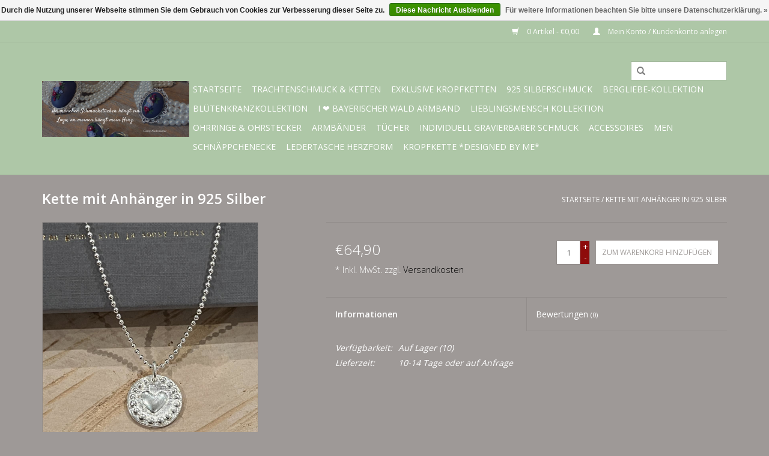

--- FILE ---
content_type: text/html;charset=utf-8
request_url: https://www.frau-goennt-sich-ja-sonst-nichts.de/kette-mit-anhaenger-in-925-silber-copy-140325715.html
body_size: 6587
content:
<!DOCTYPE html>
<html lang="de">
  <head>
    <meta charset="utf-8"/>
<!-- [START] 'blocks/head.rain' -->
<!--

  (c) 2008-2026 Lightspeed Netherlands B.V.
  http://www.lightspeedhq.com
  Generated: 25-01-2026 @ 00:10:45

-->
<link rel="canonical" href="https://www.frau-goennt-sich-ja-sonst-nichts.de/kette-mit-anhaenger-in-925-silber-copy-140325715.html"/>
<link rel="alternate" href="https://www.frau-goennt-sich-ja-sonst-nichts.de/index.rss" type="application/rss+xml" title="Neue Produkte"/>
<link href="https://cdn.webshopapp.com/assets/cookielaw.css?2025-02-20" rel="stylesheet" type="text/css"/>
<meta name="robots" content="noodp,noydir"/>
<link href="www.frau-goennt-sich-ja-sonst-nichts.de" rel="publisher"/>
<meta name="google-site-verification" content="handgefertigte Kropfetten nach Maß und Wunsch"/>
<meta name="google-site-verification" content="Brautschmuck"/>
<meta name="google-site-verification" content="Trachtenschmuck handgefertigt"/>
<meta name="google-site-verification" content="individuell"/>
<meta name="google-site-verification" content="einzigartig"/>
<meta name="google-site-verification" content="gmochd fia Di"/>
<meta property="og:url" content="https://www.frau-goennt-sich-ja-sonst-nichts.de/kette-mit-anhaenger-in-925-silber-copy-140325715.html?source=facebook"/>
<meta property="og:site_name" content="Frau gönnt sich ja sonst nichts, handgemachter Trachtenschmuck, Kropfketten nach Maß/Wunsch, individuell gefertigt"/>
<meta property="og:title" content="Kette mit Anhänger in 925 Silber"/>
<meta property="og:description" content="Kette mit Anhänger in 925 Silber"/>
<meta property="og:image" content="https://cdn.webshopapp.com/shops/80056/files/419914988/kette-mit-anhaenger-in-925-silber.jpg"/>
<!--[if lt IE 9]>
<script src="https://cdn.webshopapp.com/assets/html5shiv.js?2025-02-20"></script>
<![endif]-->
<!-- [END] 'blocks/head.rain' -->
    <title>Kette mit Anhänger in 925 Silber - Frau gönnt sich ja sonst nichts, handgemachter Trachtenschmuck, Kropfketten nach Maß/Wunsch, individuell gefertigt</title>
    <meta name="description" content="Kette mit Anhänger in 925 Silber" />
    <meta name="keywords" content="Kette, mit, Anhänger, in, 925, Silber, Trachtenschmuck handgemacht, individueller Trachtenschmuck, Kropfbänder, Kropfketten nach Maß und Wunsch, Trachten- und Modeschmuck günstig kaufen, große Auswahl Kropfketten, Brautschmuck, individuell, Unik" />
    <meta http-equiv="X-UA-Compatible" content="IE=edge,chrome=1">
    <meta name="viewport" content="width=device-width, initial-scale=1.0">
    <meta name="apple-mobile-web-app-capable" content="yes">
    <meta name="apple-mobile-web-app-status-bar-style" content="black">
    <meta property="fb:app_id" content="966242223397117"/>


    <link rel="shortcut icon" href="https://cdn.webshopapp.com/shops/80056/themes/18446/assets/favicon.ico?20250702162042" type="image/x-icon" />
    <link href='//fonts.googleapis.com/css?family=Open%20Sans:400,300,600' rel='stylesheet' type='text/css'>
    <link href='//fonts.googleapis.com/css?family=Open%20Sans:400,300,600' rel='stylesheet' type='text/css'>
    <link rel="shortcut icon" href="https://cdn.webshopapp.com/shops/80056/themes/18446/assets/favicon.ico?20250702162042" type="image/x-icon" /> 
    <link rel="stylesheet" href="https://cdn.webshopapp.com/shops/80056/themes/18446/assets/bootstrap.css?20250702162042" />
    <link rel="stylesheet" href="https://cdn.webshopapp.com/shops/80056/themes/18446/assets/style.css?20250702162042" />    
    <link rel="stylesheet" href="https://cdn.webshopapp.com/shops/80056/themes/18446/assets/settings.css?20250702162042" />  
    <link rel="stylesheet" href="https://cdn.webshopapp.com/assets/gui-2-0.css?2025-02-20" />
    <link rel="stylesheet" href="https://cdn.webshopapp.com/assets/gui-responsive-2-0.css?2025-02-20" />   
    <link rel="stylesheet" href="https://cdn.webshopapp.com/shops/80056/themes/18446/assets/custom.css?20250702162042" />
    <script src="https://cdn.webshopapp.com/assets/jquery-1-9-1.js?2025-02-20"></script>
    <script src="https://cdn.webshopapp.com/assets/jquery-ui-1-10-1.js?2025-02-20"></script>
   
    <script type="text/javascript" src="https://cdn.webshopapp.com/shops/80056/themes/18446/assets/global.js?20250702162042"></script>

    <script type="text/javascript" src="https://cdn.webshopapp.com/shops/80056/themes/18446/assets/jcarousel.js?20250702162042"></script>
    <script type="text/javascript" src="https://cdn.webshopapp.com/assets/gui.js?2025-02-20"></script>
    <script type="text/javascript" src="https://cdn.webshopapp.com/assets/gui-responsive-2-0.js?2025-02-20"></script>
        
    <!--[if lt IE 9]>
    <link rel="stylesheet" href="https://cdn.webshopapp.com/shops/80056/themes/18446/assets/style-ie.css?20250702162042" />
    <![endif]-->
  </head>
  <body>  
    <header>
      <div class="topnav">
        <div class="container">
                    <div class="right">
            <a href="https://www.frau-goennt-sich-ja-sonst-nichts.de/cart/" title="Ihr Warenkorb" class="cart"> 
              <span class="glyphicon glyphicon-shopping-cart"></span>
              0 Artikel - €0,00
            </a>
            <a href="https://www.frau-goennt-sich-ja-sonst-nichts.de/account/" title="Mein Konto" class="my-account">
              <span class="glyphicon glyphicon-user"></span>
                            Mein Konto / Kundenkonto anlegen
                          </a>
          </div>
        </div>
      </div>
      <div class="navigation container">
        <div class="align">
          <ul class="burger">
            <img src="https://cdn.webshopapp.com/shops/80056/themes/18446/assets/hamburger.png?20250702162042" width="32" height="32" alt="Menu">
          </ul>
          <div class="vertical logo">
            <a href="https://www.frau-goennt-sich-ja-sonst-nichts.de/" title="Trachtenschmuck handgemacht, größte Auswahl an handgemachten Kropf,ketten, und Trachtenschmuck, der ganz nach deinen Wünschen angefertigt wird">
              <img src="https://cdn.webshopapp.com/shops/80056/themes/18446/assets/logo.png?20210504103340" alt="Trachtenschmuck handgemacht, größte Auswahl an handgemachten Kropf,ketten, und Trachtenschmuck, der ganz nach deinen Wünschen angefertigt wird" />
            </a>
          </div>
          <nav class="nonbounce desktop vertical">
            <form action="https://www.frau-goennt-sich-ja-sonst-nichts.de/search/" method="get" id="formSearch">
              <input type="text" name="q" autocomplete="off"  value=""/>
              <span onclick="$('#formSearch').submit();" title="Suchen" class="glyphicon glyphicon-search"></span>
            </form>            
            <ul>
              <li class="item home ">
                <a class="itemLink" href="https://www.frau-goennt-sich-ja-sonst-nichts.de/">Startseite</a>
              </li>
                            <li class="item sub">
                <a class="itemLink" href="https://www.frau-goennt-sich-ja-sonst-nichts.de/trachtenschmuck-ketten/" title="Trachtenschmuck &amp; Ketten">Trachtenschmuck &amp; Ketten</a>
                                <span class="glyphicon glyphicon-play"></span>
                <ul class="subnav">
                                    <li class="subitem">
                    <a class="subitemLink" href="https://www.frau-goennt-sich-ja-sonst-nichts.de/trachtenschmuck-ketten/zweireihig/" title="zweireihig">zweireihig</a>
                                      </li>
                                    <li class="subitem">
                    <a class="subitemLink" href="https://www.frau-goennt-sich-ja-sonst-nichts.de/trachtenschmuck-ketten/dreireihig/" title="dreireihig">dreireihig</a>
                                      </li>
                                    <li class="subitem">
                    <a class="subitemLink" href="https://www.frau-goennt-sich-ja-sonst-nichts.de/trachtenschmuck-ketten/vierreihig/" title="vierreihig">vierreihig</a>
                                      </li>
                                    <li class="subitem">
                    <a class="subitemLink" href="https://www.frau-goennt-sich-ja-sonst-nichts.de/trachtenschmuck-ketten/fuenfreihig/" title="fünfreihig">fünfreihig</a>
                                      </li>
                                    <li class="subitem">
                    <a class="subitemLink" href="https://www.frau-goennt-sich-ja-sonst-nichts.de/trachtenschmuck-ketten/kropfbaender/" title="Kropfbänder">Kropfbänder</a>
                                      </li>
                                    <li class="subitem">
                    <a class="subitemLink" href="https://www.frau-goennt-sich-ja-sonst-nichts.de/trachtenschmuck-ketten/handgehaekelte-kropfbaender/" title="Handgehäkelte Kropfbänder">Handgehäkelte Kropfbänder</a>
                                      </li>
                                    <li class="subitem">
                    <a class="subitemLink" href="https://www.frau-goennt-sich-ja-sonst-nichts.de/trachtenschmuck-ketten/kropfbaender-samt/" title="Kropfbänder Samt">Kropfbänder Samt</a>
                                      </li>
                                    <li class="subitem">
                    <a class="subitemLink" href="https://www.frau-goennt-sich-ja-sonst-nichts.de/trachtenschmuck-ketten/gweihketten/" title="Gweihketten">Gweihketten</a>
                                      </li>
                                    <li class="subitem">
                    <a class="subitemLink" href="https://www.frau-goennt-sich-ja-sonst-nichts.de/trachtenschmuck-ketten/ketten/" title="Ketten">Ketten</a>
                                      </li>
                                  </ul>
                              </li>
                            <li class="item">
                <a class="itemLink" href="https://www.frau-goennt-sich-ja-sonst-nichts.de/exklusive-kropfketten/" title="exklusive Kropfketten">exklusive Kropfketten</a>
                              </li>
                            <li class="item">
                <a class="itemLink" href="https://www.frau-goennt-sich-ja-sonst-nichts.de/925-silberschmuck/" title="925 Silberschmuck ">925 Silberschmuck </a>
                              </li>
                            <li class="item">
                <a class="itemLink" href="https://www.frau-goennt-sich-ja-sonst-nichts.de/bergliebe-kollektion/" title="BERGliebe-Kollektion">BERGliebe-Kollektion</a>
                              </li>
                            <li class="item">
                <a class="itemLink" href="https://www.frau-goennt-sich-ja-sonst-nichts.de/bluetenkranzkollektion/" title="Blütenkranzkollektion">Blütenkranzkollektion</a>
                              </li>
                            <li class="item">
                <a class="itemLink" href="https://www.frau-goennt-sich-ja-sonst-nichts.de/i-bayerischer-wald-armband/" title="I ❤️ bayerischer Wald Armband">I ❤️ bayerischer Wald Armband</a>
                              </li>
                            <li class="item sub">
                <a class="itemLink" href="https://www.frau-goennt-sich-ja-sonst-nichts.de/lieblingsmensch-kollektion/" title="Lieblingsmensch Kollektion">Lieblingsmensch Kollektion</a>
                                <span class="glyphicon glyphicon-play"></span>
                <ul class="subnav">
                                    <li class="subitem">
                    <a class="subitemLink" href="https://www.frau-goennt-sich-ja-sonst-nichts.de/lieblingsmensch-kollektion/ketten/" title="Ketten">Ketten</a>
                                      </li>
                                    <li class="subitem">
                    <a class="subitemLink" href="https://www.frau-goennt-sich-ja-sonst-nichts.de/lieblingsmensch-kollektion/armbaender/" title="Armbänder">Armbänder</a>
                                      </li>
                                  </ul>
                              </li>
                            <li class="item sub">
                <a class="itemLink" href="https://www.frau-goennt-sich-ja-sonst-nichts.de/ohrringe-ohrstecker/" title="Ohrringe &amp; Ohrstecker">Ohrringe &amp; Ohrstecker</a>
                                <span class="glyphicon glyphicon-play"></span>
                <ul class="subnav">
                                    <li class="subitem">
                    <a class="subitemLink" href="https://www.frau-goennt-sich-ja-sonst-nichts.de/ohrringe-ohrstecker/ohrstecker-mit-muranoperlen/" title="Ohrstecker mit Muranoperlen">Ohrstecker mit Muranoperlen</a>
                                      </li>
                                    <li class="subitem">
                    <a class="subitemLink" href="https://www.frau-goennt-sich-ja-sonst-nichts.de/ohrringe-ohrstecker/ohrringe-aus-resin/" title="Ohrringe aus Resin">Ohrringe aus Resin</a>
                                      </li>
                                    <li class="subitem">
                    <a class="subitemLink" href="https://www.frau-goennt-sich-ja-sonst-nichts.de/ohrringe-ohrstecker/ohrringe-aus-silber/" title="Ohrringe aus Silber">Ohrringe aus Silber</a>
                                      </li>
                                  </ul>
                              </li>
                            <li class="item sub">
                <a class="itemLink" href="https://www.frau-goennt-sich-ja-sonst-nichts.de/armbaender/" title="Armbänder">Armbänder</a>
                                <span class="glyphicon glyphicon-play"></span>
                <ul class="subnav">
                                    <li class="subitem">
                    <a class="subitemLink" href="https://www.frau-goennt-sich-ja-sonst-nichts.de/armbaender/dreierset-armbaender/" title="Dreierset Armbänder">Dreierset Armbänder</a>
                                      </li>
                                    <li class="subitem">
                    <a class="subitemLink" href="https://www.frau-goennt-sich-ja-sonst-nichts.de/armbaender/freundschaftsarmbaender/" title="Freundschaftsarmbänder">Freundschaftsarmbänder</a>
                                      </li>
                                    <li class="subitem">
                    <a class="subitemLink" href="https://www.frau-goennt-sich-ja-sonst-nichts.de/armbaender/macrameearmbaender/" title="Macrameearmbänder">Macrameearmbänder</a>
                                      </li>
                                    <li class="subitem">
                    <a class="subitemLink" href="https://www.frau-goennt-sich-ja-sonst-nichts.de/armbaender/macramee-trifft-tracht/" title="Macramee trifft Tracht">Macramee trifft Tracht</a>
                                      </li>
                                    <li class="subitem">
                    <a class="subitemLink" href="https://www.frau-goennt-sich-ja-sonst-nichts.de/armbaender/armreifen-und-armspangen/" title="Armreifen und Armspangen">Armreifen und Armspangen</a>
                                      </li>
                                    <li class="subitem">
                    <a class="subitemLink" href="https://www.frau-goennt-sich-ja-sonst-nichts.de/armbaender/tourmalinen-armbaender/" title="Tourmalinen Armbänder">Tourmalinen Armbänder</a>
                                      </li>
                                  </ul>
                              </li>
                            <li class="item">
                <a class="itemLink" href="https://www.frau-goennt-sich-ja-sonst-nichts.de/tuecher/" title="Tücher">Tücher</a>
                              </li>
                            <li class="item sub">
                <a class="itemLink" href="https://www.frau-goennt-sich-ja-sonst-nichts.de/individuell-gravierbarer-schmuck/" title="individuell gravierbarer Schmuck">individuell gravierbarer Schmuck</a>
                                <span class="glyphicon glyphicon-play"></span>
                <ul class="subnav">
                                    <li class="subitem">
                    <a class="subitemLink" href="https://www.frau-goennt-sich-ja-sonst-nichts.de/individuell-gravierbarer-schmuck/ketten/" title="Ketten">Ketten</a>
                                      </li>
                                    <li class="subitem">
                    <a class="subitemLink" href="https://www.frau-goennt-sich-ja-sonst-nichts.de/individuell-gravierbarer-schmuck/armketten/" title="Armketten">Armketten</a>
                                      </li>
                                    <li class="subitem">
                    <a class="subitemLink" href="https://www.frau-goennt-sich-ja-sonst-nichts.de/individuell-gravierbarer-schmuck/schluesselanhaenger/" title="Schlüsselanhänger">Schlüsselanhänger</a>
                                      </li>
                                  </ul>
                              </li>
                            <li class="item">
                <a class="itemLink" href="https://www.frau-goennt-sich-ja-sonst-nichts.de/accessoires/" title="Accessoires">Accessoires</a>
                              </li>
                            <li class="item">
                <a class="itemLink" href="https://www.frau-goennt-sich-ja-sonst-nichts.de/men/" title="Men">Men</a>
                              </li>
                            <li class="item">
                <a class="itemLink" href="https://www.frau-goennt-sich-ja-sonst-nichts.de/schnaeppchenecke/" title="Schnäppchenecke">Schnäppchenecke</a>
                              </li>
                            <li class="item">
                <a class="itemLink" href="https://www.frau-goennt-sich-ja-sonst-nichts.de/ledertasche-herzform/" title="Ledertasche Herzform">Ledertasche Herzform</a>
                              </li>
                            <li class="item">
                <a class="itemLink" href="https://www.frau-goennt-sich-ja-sonst-nichts.de/kropfkette-designed-by-me/" title="Kropfkette *designed by me*">Kropfkette *designed by me*</a>
                              </li>
                                                                                  </ul>
            <span class="glyphicon glyphicon-remove"></span>  
          </nav>
        </div>
      </div>
    </header>
    
    <div class="wrapper">
      <div class="container content">
                <div itemscope itemtype="http://schema.org/Product">
  <div class="page-title row">
  <meta itemprop="description" content="Kette mit Anhänger in 925 Silber" />  <div class="col-sm-6 col-md-6">
    <h1 class="product-page" itemprop="name" content="Kette mit Anhänger in 925 Silber">       Kette mit Anhänger in 925 Silber </h1> 
      </div>
  <div class="col-sm-6 col-md-6 breadcrumbs text-right">
    <a href="https://www.frau-goennt-sich-ja-sonst-nichts.de/" title="Startseite">Startseite</a>
    
        / <a href="https://www.frau-goennt-sich-ja-sonst-nichts.de/kette-mit-anhaenger-in-925-silber-copy-140325715.html">Kette mit Anhänger in 925 Silber</a>
      </div>  
</div>
<div class="product-wrap row">
  <div class="product-img col-sm-4 col-md-4">
    <div class="zoombox">
      <div class="images"> 
        <meta itemprop="image" content="https://cdn.webshopapp.com/shops/80056/files/419914988/300x250x2/kette-mit-anhaenger-in-925-silber.jpg" />       
                <a class="zoom first" data-image-id="419914988">             
                                  <img src="https://cdn.webshopapp.com/shops/80056/files/419914988/kette-mit-anhaenger-in-925-silber.jpg" alt="Kette mit Anhänger in 925 Silber">
                              </a> 
                <a class="zoom" data-image-id="419914994">             
                                  <img src="https://cdn.webshopapp.com/shops/80056/files/419914994/kette-mit-anhaenger-in-925-silber.jpg" alt="Kette mit Anhänger in 925 Silber">
                              </a> 
              </div>
      
      <div class="thumbs row">
                <div class="col-xs-3 col-sm-4 col-md-4">
          <a data-image-id="419914988">
                                        <img src="https://cdn.webshopapp.com/shops/80056/files/419914988/156x230x1/kette-mit-anhaenger-in-925-silber.jpg" alt="Kette mit Anhänger in 925 Silber" title="Kette mit Anhänger in 925 Silber"/>
                                    </a>
        </div>
                <div class="col-xs-3 col-sm-4 col-md-4">
          <a data-image-id="419914994">
                                        <img src="https://cdn.webshopapp.com/shops/80056/files/419914994/156x230x1/kette-mit-anhaenger-in-925-silber.jpg" alt="Kette mit Anhänger in 925 Silber" title="Kette mit Anhänger in 925 Silber"/>
                                    </a>
        </div>
              </div>  
    </div>
  </div>
 
  <div itemprop="offers" itemscope itemtype="http://schema.org/Offer" class="product-info col-sm-8 col-md-7 col-md-offset-1"> 
	  
    	<meta itemprop="price" content="64.90" />
    	<meta itemprop="priceCurrency" content="EUR" />
	  
    <meta itemprop="itemCondition" itemtype="http://schema.org/OfferItemCondition" content="http://schema.org/NewCondition"/>
          <meta itemprop="availability" content="http://schema.org/InStock" />
          
    <form action="https://www.frau-goennt-sich-ja-sonst-nichts.de/cart/add/277054731/" id=
        "product_configure_form" method="post">
              <input type="hidden" name="bundle_id" id="product_configure_bundle_id" value="">
            <div class="product-price row">
        <div class="price-wrap col-xs-5 col-md-5"> 
                    <span class="price" style="line-height: 30px;">€64,90
                    <br /><span style="font-size: 0.6em;">* Inkl. MwSt. zzgl. <a href="https://www.frau-goennt-sich-ja-sonst-nichts.de/service/shipping-returns/"style="color: black;">Versandkosten</a></span> 
       
 
        </div>
        <div class="cart col-xs-7 col-md-7"> 
          <div class="cart">
                        <input type="text" name="quantity" value="1" />
            <div class="change">
              <a href="javascript:;" onclick="updateQuantity('up');" class="up">+</a>
              <a href="javascript:;" onclick="updateQuantity('down');" class="down">-</a>
            </div>
            <a href="javascript:;" onclick="$('#product_configure_form').submit();" class="btn glyphicon glyphicon-shopping-cart" title="Zum Warenkorb hinzufügen" style="padding: 0px 10px;">
              <span>Zum Warenkorb hinzufügen</span>
            </a>
                      </div>
        </div>
      </div>
    </form>   

    <div class="product-tabs row">
      <div class="tabs">
        <ul>
          <li class="active col-2 information"><a rel="info" href="#">Informationen</a></li>
                    <li class="col-2 reviews"><a rel="reviews" href="#">Bewertungen <small>(0)</small></a></li>        </ul>
      </div>                    
      <div class="tabsPages">
        <div class="page info active">
          <table class="details">
                                                                       <tr class="availability">
              <td>Verfügbarkeit:</td>
              <td><span class="in-stock">Auf Lager</span>
                                (10)
                              </td>
            </tr>
                                    <tr class="deliverytime">
              <td>Lieferzeit:</td>
              <td>10-14 Tage oder auf Anfrage</td>
            </tr>
                        
          </table>
         
          
                    <div class="clearfix"></div>
          
          
          
                    
        </div>
        
        <div class="page reviews">
                              
          <div class="bottom">
            <div class="right">
              <a href="https://www.frau-goennt-sich-ja-sonst-nichts.de/account/review/140325715/">Ihre Bewertung hinzufügen</a>
            </div>
            <span>0</span> Sterne, basierend auf <span>0</span> Bewertungen
          </div>          
        </div>
      </div>
    </div>
  </div>
</div>
<div class="product-actions row">
  <div class="social-media col-xs-12 col-md-4">
    <div class="sharethis-inline-share-buttons"></div>
  </div>
  <div class="col-md-7 col-md-offset-1 ">
    <div class="tags-actions row">
      <div class="tags col-md-4">
                      </div>
      <div class="actions col-md-8 text-right">
        <a href="https://www.frau-goennt-sich-ja-sonst-nichts.de/account/wishlistAdd/140325715/?variant_id=277054731" title="Zur Wunschliste hinzufügen">Zur Wunschliste hinzufügen</a> / 
        <a href="https://www.frau-goennt-sich-ja-sonst-nichts.de/compare/add/277054731/" title="Zum Vergleich hinzufügen">
          Zum Vergleich hinzufügen
        </a> / 
                <a href="#" onclick="window.print(); return false;" title="Drucken">
          Drucken
        </a>
      </div>      
    </div>
  </div>    
</div>

   
  
<div class="products  related row">
  <div class="col-md-12">
    <h3>Ergänzende Produkte</h3>
  </div>
    <div class="product col-xs-6 col-sm-3 col-md-3">
  <div class="image-wrap">
    <a href="https://www.frau-goennt-sich-ja-sonst-nichts.de/armband-sterne-copy.html" title="Armband Engel">
      
           
                  <img src="https://cdn.webshopapp.com/shops/80056/files/419554282/262x276x1/armband-engel.jpg" width="262" height="276" alt="Armband Engel" title="Armband Engel" />
                </a>
    
    <div class="description text-center">
      <a href="https://www.frau-goennt-sich-ja-sonst-nichts.de/armband-sterne-copy.html" title="Armband Engel">
                <div class="text">
                    Armband Engel
                  </div>
      </a>
      <a href="https://www.frau-goennt-sich-ja-sonst-nichts.de/cart/add/276784247/" class="cart">Zum Warenkorb hinzufügen</a>
    </div>
  </div>
  
  <div class="info strict">
    <a href="https://www.frau-goennt-sich-ja-sonst-nichts.de/armband-sterne-copy.html" title="Armband Engel" class="title">
        Armband Engel     </a>
    
    <div class="left">      
      
    
    €19,90
          
   </div>
       
    
    <br /><span style="font-size: 0.8em;">* Inkl. MwSt. zzgl. <a href="https://www.frau-goennt-sich-ja-sonst-nichts.de/service/shipping-returns/" style="color: inherit;">Versandkosten</a></span></p>  
   
     </div>
</div>

    <div class="product col-xs-6 col-sm-3 col-md-3">
  <div class="image-wrap">
    <a href="https://www.frau-goennt-sich-ja-sonst-nichts.de/armband-engel-copy.html" title="Armband Engel">
      
           
                  <img src="https://cdn.webshopapp.com/shops/80056/files/419554289/262x276x1/armband-engel.jpg" width="262" height="276" alt="Armband Engel" title="Armband Engel" />
                </a>
    
    <div class="description text-center">
      <a href="https://www.frau-goennt-sich-ja-sonst-nichts.de/armband-engel-copy.html" title="Armband Engel">
                <div class="text">
                    Armband Engel
                  </div>
      </a>
      <a href="https://www.frau-goennt-sich-ja-sonst-nichts.de/cart/add/276784254/" class="cart">Zum Warenkorb hinzufügen</a>
    </div>
  </div>
  
  <div class="info strict">
    <a href="https://www.frau-goennt-sich-ja-sonst-nichts.de/armband-engel-copy.html" title="Armband Engel" class="title">
        Armband Engel     </a>
    
    <div class="left">      
      
    
    €19,90
          
   </div>
       
    
    <br /><span style="font-size: 0.8em;">* Inkl. MwSt. zzgl. <a href="https://www.frau-goennt-sich-ja-sonst-nichts.de/service/shipping-returns/" style="color: inherit;">Versandkosten</a></span></p>  
   
     </div>
</div>

<div class="clearfix visible-xs"></div>
    <div class="product col-xs-6 col-sm-3 col-md-3">
  <div class="image-wrap">
    <a href="https://www.frau-goennt-sich-ja-sonst-nichts.de/kette-engel-copy.html" title="Kette Engel 925 silber -gold">
      
           
                  <img src="https://cdn.webshopapp.com/shops/80056/files/419789970/262x276x1/kette-engel-925-silber-gold.jpg" width="262" height="276" alt="Kette Engel 925 silber -gold" title="Kette Engel 925 silber -gold" />
                </a>
    
    <div class="description text-center">
      <a href="https://www.frau-goennt-sich-ja-sonst-nichts.de/kette-engel-copy.html" title="Kette Engel 925 silber -gold">
                <div class="text">
                    Kette Engel 925 silber -gold
                  </div>
      </a>
      <a href="https://www.frau-goennt-sich-ja-sonst-nichts.de/cart/add/276981901/" class="cart">Zum Warenkorb hinzufügen</a>
    </div>
  </div>
  
  <div class="info strict">
    <a href="https://www.frau-goennt-sich-ja-sonst-nichts.de/kette-engel-copy.html" title="Kette Engel 925 silber -gold" class="title">
        Kette Engel 925 silber -gold     </a>
    
    <div class="left">      
      
    
    €39,90
          
   </div>
       
    
    <br /><span style="font-size: 0.8em;">* Inkl. MwSt. zzgl. <a href="https://www.frau-goennt-sich-ja-sonst-nichts.de/service/shipping-returns/" style="color: inherit;">Versandkosten</a></span></p>  
   
     </div>
</div>

    <div class="product col-xs-6 col-sm-3 col-md-3">
  <div class="image-wrap">
    <a href="https://www.frau-goennt-sich-ja-sonst-nichts.de/kette-mit-herzanhaenger-in-925-silber-copy.html" title="Kette mit Herzanhänger in 925 Silber - gold">
      
           
                  <img src="https://cdn.webshopapp.com/shops/80056/files/419790263/262x276x1/kette-mit-herzanhaenger-in-925-silber-gold.jpg" width="262" height="276" alt="Kette mit Herzanhänger in 925 Silber - gold" title="Kette mit Herzanhänger in 925 Silber - gold" />
                </a>
    
    <div class="description text-center">
      <a href="https://www.frau-goennt-sich-ja-sonst-nichts.de/kette-mit-herzanhaenger-in-925-silber-copy.html" title="Kette mit Herzanhänger in 925 Silber - gold">
                <div class="text">
                    Kette mit Herzanhänger in 925 Silber - gold
                  </div>
      </a>
      <a href="https://www.frau-goennt-sich-ja-sonst-nichts.de/cart/add/276982182/" class="cart">Zum Warenkorb hinzufügen</a>
    </div>
  </div>
  
  <div class="info strict">
    <a href="https://www.frau-goennt-sich-ja-sonst-nichts.de/kette-mit-herzanhaenger-in-925-silber-copy.html" title="Kette mit Herzanhänger in 925 Silber - gold" class="title">
        Kette mit Herzanhänger in 925 Silber - gold     </a>
    
    <div class="left">      
      
    
    €64,90
          
   </div>
       
    
    <br /><span style="font-size: 0.8em;">* Inkl. MwSt. zzgl. <a href="https://www.frau-goennt-sich-ja-sonst-nichts.de/service/shipping-returns/" style="color: inherit;">Versandkosten</a></span></p>  
   
     </div>
</div>

<div class="clearfix visible-xs"></div>
    <div class="product col-xs-6 col-sm-3 col-md-3">
  <div class="image-wrap">
    <a href="https://www.frau-goennt-sich-ja-sonst-nichts.de/kette-mit-herzanhaenger-in-925-silber-gold-copy.html" title="Kette mit Herzanhänger in 925 Silber">
      
           
                  <img src="https://cdn.webshopapp.com/shops/80056/files/419790510/262x276x1/kette-mit-herzanhaenger-in-925-silber.jpg" width="262" height="276" alt="Kette mit Herzanhänger in 925 Silber" title="Kette mit Herzanhänger in 925 Silber" />
                </a>
    
    <div class="description text-center">
      <a href="https://www.frau-goennt-sich-ja-sonst-nichts.de/kette-mit-herzanhaenger-in-925-silber-gold-copy.html" title="Kette mit Herzanhänger in 925 Silber">
                <div class="text">
                    Kette mit Herzanhänger in 925 Silber
                  </div>
      </a>
      <a href="https://www.frau-goennt-sich-ja-sonst-nichts.de/cart/add/276982344/" class="cart">Zum Warenkorb hinzufügen</a>
    </div>
  </div>
  
  <div class="info strict">
    <a href="https://www.frau-goennt-sich-ja-sonst-nichts.de/kette-mit-herzanhaenger-in-925-silber-gold-copy.html" title="Kette mit Herzanhänger in 925 Silber" class="title">
        Kette mit Herzanhänger in 925 Silber     </a>
    
    <div class="left">      
      
    
    €64,90
          
   </div>
       
    
    <br /><span style="font-size: 0.8em;">* Inkl. MwSt. zzgl. <a href="https://www.frau-goennt-sich-ja-sonst-nichts.de/service/shipping-returns/" style="color: inherit;">Versandkosten</a></span></p>  
   
     </div>
</div>

    <div class="product col-xs-6 col-sm-3 col-md-3">
  <div class="image-wrap">
    <a href="https://www.frau-goennt-sich-ja-sonst-nichts.de/kette-mit-herzanhaenger-in-925-silber-co-140272028.html" title="Kette mit Kreuzanhänger in 925 Silber">
      
           
                  <img src="https://cdn.webshopapp.com/shops/80056/files/419790546/262x276x1/kette-mit-kreuzanhaenger-in-925-silber.jpg" width="262" height="276" alt="Kette mit Kreuzanhänger in 925 Silber" title="Kette mit Kreuzanhänger in 925 Silber" />
                </a>
    
    <div class="description text-center">
      <a href="https://www.frau-goennt-sich-ja-sonst-nichts.de/kette-mit-herzanhaenger-in-925-silber-co-140272028.html" title="Kette mit Kreuzanhänger in 925 Silber">
                <div class="text">
                    Kette mit Kreuzanhänger in 925 Silber
                  </div>
      </a>
      <a href="https://www.frau-goennt-sich-ja-sonst-nichts.de/cart/add/276982412/" class="cart">Zum Warenkorb hinzufügen</a>
    </div>
  </div>
  
  <div class="info strict">
    <a href="https://www.frau-goennt-sich-ja-sonst-nichts.de/kette-mit-herzanhaenger-in-925-silber-co-140272028.html" title="Kette mit Kreuzanhänger in 925 Silber" class="title">
        Kette mit Kreuzanhänger in 925 Silber     </a>
    
    <div class="left">      
      
    
    €64,90
          
   </div>
       
    
    <br /><span style="font-size: 0.8em;">* Inkl. MwSt. zzgl. <a href="https://www.frau-goennt-sich-ja-sonst-nichts.de/service/shipping-returns/" style="color: inherit;">Versandkosten</a></span></p>  
   
     </div>
</div>

<div class="clearfix visible-xs"></div>
  </div>                  
</div>

<div class="strict-shipping row">
  <div class="col-md-12">
    <small class="shipping-cost">
      zzgl. <a href="https://www.frau-goennt-sich-ja-sonst-nichts.de/service/shipping-returns/" target="_blank">Versandkosten</a>
    </small>
  </div>
</div>

<script src="https://cdn.webshopapp.com/shops/80056/themes/18446/assets/jquery-zoom-min.js?20250702162042" type="text/javascript"></script>
<script type="text/javascript">
function updateQuantity(way){
    var quantity = parseInt($('.cart input').val());

    if (way == 'up'){
        if (quantity < 5){
            quantity++;
        } else {
            quantity = 5;
        }
    } else {
        if (quantity > 1){
            quantity--;
        } else {
            quantity = 1;
        }
    }

    $('.cart input').val(quantity);
}
</script>      </div>
      
      <footer>
        <hr class="full-width" />
        <div class="container">
          <div class="social row">
                        <div class="newsletter col-xs-12 col-sm-7 col-md-7">
              <span class="title">Melden Sie sich für unseren Newsletter an:</span>
              <form id="formNewsletter" action="https://www.frau-goennt-sich-ja-sonst-nichts.de/account/newsletter/" method="post">
                <input type="hidden" name="key" value="f2d681d85be351d5ce3da60df365d44d" />
                <input type="text" name="email" id="formNewsletterEmail" value="" placeholder="E-Mail"/>
                <a class="btn glyphicon glyphicon-send" href="#" onclick="$('#formNewsletter').submit(); return false;" title="Abonnieren" style="padding: 0px 10px;"><span>Abonnieren</span></a>
              </form>
            </div>
                            <div class="social-media col-xs-12 col-md-12  col-sm-5 col-md-5 text-right">
              <a href="https://www.facebook.com/Frau gönnt sich ja sonst nichts" class="social-icon facebook" target="_blank"></a>              <a href="https://www.twitter.com/SEOshop" class="social-icon twitter" target="_blank"></a>              <a href="https://plus.google.com/+SEOshopNL" class="social-icon google" target="_blank"></a>              <a href="https://www.pinterest.com/SEOshop" class="social-icon pinterest" target="_blank"></a>              <a href="https://www.youtube.com/user/getSEOshop" class="social-icon youtube" target="_blank"></a>              <a href="https://www.tumblr.com" class="social-icon tumblr" target="_blank"></a>              <a href="https://www.instagram.com/fraugönntsichjasonstnichts" class="social-icon instagram" target="_blank" title="Instagram Frau gönnt sich ja sonst nichts, handgemachter Trachtenschmuck, Kropfketten nach Maß/Wunsch, individuell gefertigt"></a>              
            </div>
                      </div>
          <hr class="full-width" />
          <div class="links row">
            <div class="col-xs-12 col-sm-3 col-md-3">
                <label class="collapse" for="_1">
                  <strong>Kundendienst</strong>
                  <span class="glyphicon glyphicon-chevron-down hidden-sm hidden-md hidden-lg"></span></label>
                    <input class="collapse_input hidden-md hidden-lg hidden-sm" id="_1" type="checkbox">
                    <div class="list">
  
                  <ul class="no-underline no-list-style">
                                                <li><a href="https://www.frau-goennt-sich-ja-sonst-nichts.de/service/about/" title="Impressum" >Impressum</a>
                        </li>
                                                <li><a href="https://www.frau-goennt-sich-ja-sonst-nichts.de/service/general-terms-conditions/" title="AGB" >AGB</a>
                        </li>
                                                <li><a href="https://www.frau-goennt-sich-ja-sonst-nichts.de/service/disclaimer/" title="Widerrufsbelehrung" >Widerrufsbelehrung</a>
                        </li>
                                                <li><a href="https://www.frau-goennt-sich-ja-sonst-nichts.de/service/privacy-policy/" title="Datenschutzerklärung" >Datenschutzerklärung</a>
                        </li>
                                                <li><a href="https://www.frau-goennt-sich-ja-sonst-nichts.de/service/payment-methods/" title="Zahlungsarten" >Zahlungsarten</a>
                        </li>
                                                <li><a href="https://www.frau-goennt-sich-ja-sonst-nichts.de/service/shipping-returns/" title="Versandkosten und Rücksendungen" >Versandkosten und Rücksendungen</a>
                        </li>
                                                <li><a href="https://www.frau-goennt-sich-ja-sonst-nichts.de/service/" title="Kontakt" >Kontakt</a>
                        </li>
                                                <li><a href="https://www.frau-goennt-sich-ja-sonst-nichts.de/sitemap/" title="Sitemap" >Sitemap</a>
                        </li>
                                            </ul>
                  </div> 
             
            </div>     
       
            
            <div class="col-xs-12 col-sm-3 col-md-3">
          <label class="collapse" for="_2">
                  <strong>Produkte</strong>
                  <span class="glyphicon glyphicon-chevron-down hidden-sm hidden-md hidden-lg"></span></label>
                    <input class="collapse_input hidden-md hidden-lg hidden-sm" id="_2" type="checkbox">
                    <div class="list">
              <ul>
                <li><a href="https://www.frau-goennt-sich-ja-sonst-nichts.de/collection/" title="Alle Produkte">Alle Produkte</a></li>
                <li><a href="https://www.frau-goennt-sich-ja-sonst-nichts.de/collection/?sort=newest" title="Neue Produkte">Neue Produkte</a></li>
                <li><a href="https://www.frau-goennt-sich-ja-sonst-nichts.de/collection/offers/" title="Angebote">Angebote</a></li>
                                <li><a href="https://www.frau-goennt-sich-ja-sonst-nichts.de/tags/" title="Schlagworte">Schlagworte</a></li>                <li><a href="https://www.frau-goennt-sich-ja-sonst-nichts.de/index.rss" title="RSS feed">RSS feed</a></li>
              </ul>
            </div>
            </div>
            
            <div class="col-xs-12 col-sm-3 col-md-3">
              <label class="collapse" for="_3">
                  <strong>
                                Mein Konto
                              </strong>
                  <span class="glyphicon glyphicon-chevron-down hidden-sm hidden-md hidden-lg"></span></label>
                    <input class="collapse_input hidden-md hidden-lg hidden-sm" id="_3" type="checkbox">
                    <div class="list">
            
           
              <ul>
                                <li><a href="https://www.frau-goennt-sich-ja-sonst-nichts.de/account/" title="Kundenkonto anlegen">Kundenkonto anlegen</a></li>
                                <li><a href="https://www.frau-goennt-sich-ja-sonst-nichts.de/account/orders/" title="Meine Bestellungen">Meine Bestellungen</a></li>
                                <li><a href="https://www.frau-goennt-sich-ja-sonst-nichts.de/account/tickets/" title="Meine Nachrichten (Tickets)">Meine Nachrichten (Tickets)</a></li>
                                <li><a href="https://www.frau-goennt-sich-ja-sonst-nichts.de/account/wishlist/" title="Mein Wunschzettel">Mein Wunschzettel</a></li>
                              </ul>
            </div>
            </div>
            <div class="col-xs-12 col-sm-3 col-md-3">
                 <label class="collapse" for="_4">
                  <strong>Conny Niedermayer </strong>
                  <span class="glyphicon glyphicon-chevron-down hidden-sm hidden-md hidden-lg"></span></label>
                    <input class="collapse_input hidden-md hidden-lg hidden-sm" id="_4" type="checkbox">
                    <div class="list">
              
              
              
              <span class="contact-description">Kropfketten und -bänder nach Maß und Wunsch angefertigt</span>                            <div class="contact">
                <span class="glyphicon glyphicon-earphone"></span>
                +491752059027
              </div>
                                          <div class="contact">
                <span class="glyphicon glyphicon-envelope"></span>
                <a href="/cdn-cgi/l/email-protection#305e55455b59425358555e705e59555455425d514955421e5455" title="Email"><span class="__cf_email__" data-cfemail="9cf2f9e9f7f5eefff4f9f2dcf2f5f9f8f9eef1fde5f9eeb2f8f9">[email&#160;protected]</span></a>
              </div>
                            </div>
              
                                                      </div>
          </div>
          <hr class="full-width" />
        </div>
        <div class="copyright-payment">
          <div class="container">
            <div class="row">
              <div class="copyright col-md-6">
                © Copyright 2026 Frau gönnt sich ja sonst nichts, handgemachter Trachtenschmuck, Kropfketten nach Maß/Wunsch, individuell gefertigt 
                                - Powered by
                                <a href="https://www.lightspeedhq.de/" title="Lightspeed" target="_blank">Lightspeed</a>
                                                              </div>
              <div class="payments col-md-6 text-right">
                                <a href="https://www.frau-goennt-sich-ja-sonst-nichts.de/service/payment-methods/" title="Zahlungsarten">
                  <img src="https://cdn.webshopapp.com/assets/icon-payment-invoice.png?2025-02-20" alt="Invoice" />
                </a>
                              </div>
            </div>
          </div>
        </div>
      </footer>
    </div>
    <!-- [START] 'blocks/body.rain' -->
<script data-cfasync="false" src="/cdn-cgi/scripts/5c5dd728/cloudflare-static/email-decode.min.js"></script><script>
(function () {
  var s = document.createElement('script');
  s.type = 'text/javascript';
  s.async = true;
  s.src = 'https://www.frau-goennt-sich-ja-sonst-nichts.de/services/stats/pageview.js?product=140325715&hash=525b';
  ( document.getElementsByTagName('head')[0] || document.getElementsByTagName('body')[0] ).appendChild(s);
})();
</script>
  <div class="wsa-cookielaw">
      Durch die Nutzung unserer Webseite stimmen Sie dem Gebrauch von Cookies zur Verbesserung dieser Seite zu.
    <a href="https://www.frau-goennt-sich-ja-sonst-nichts.de/cookielaw/optIn/" class="wsa-cookielaw-button wsa-cookielaw-button-green" rel="nofollow" title="Diese Nachricht Ausblenden">Diese Nachricht Ausblenden</a>
    <a href="https://www.frau-goennt-sich-ja-sonst-nichts.de/service/privacy-policy/" class="wsa-cookielaw-link" rel="nofollow" title="Für weitere Informationen beachten Sie bitte unsere Datenschutzerklärung.">Für weitere Informationen beachten Sie bitte unsere Datenschutzerklärung. &raquo;</a>
  </div>
<!-- [END] 'blocks/body.rain' -->
  </body>

</html>

--- FILE ---
content_type: text/javascript;charset=utf-8
request_url: https://www.frau-goennt-sich-ja-sonst-nichts.de/services/stats/pageview.js?product=140325715&hash=525b
body_size: -412
content:
// SEOshop 25-01-2026 00:10:47